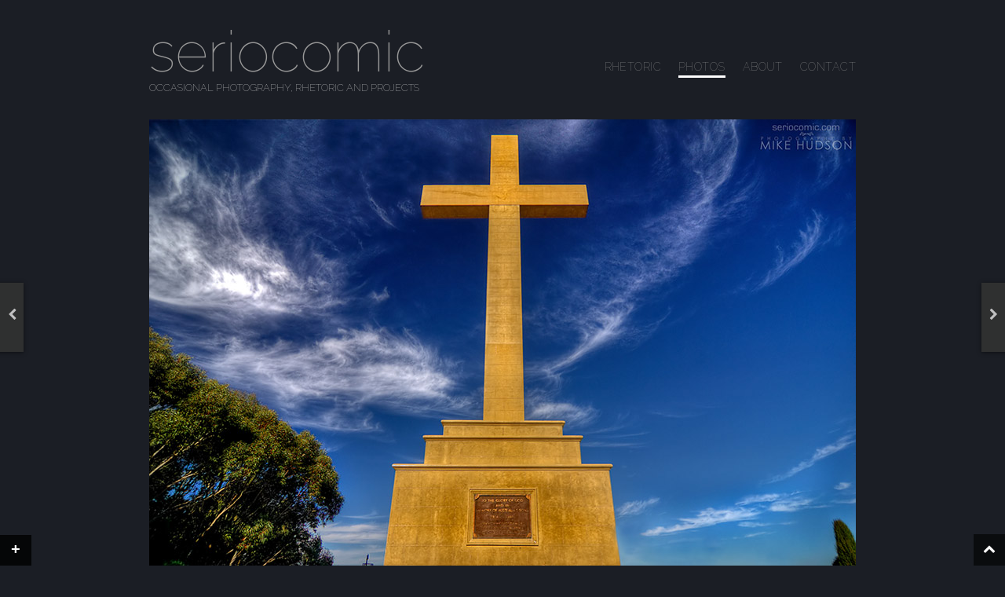

--- FILE ---
content_type: text/html; charset=utf-8
request_url: https://www.seriocomic.com/photos/macedon-memorial/
body_size: 2996
content:
<!doctype html><html lang="en-AU" dir="ltr" class="no-js"><head><link rel="stylesheet" href="https://fonts.googleapis.com/css?family=Raleway:100&amp;display=swap"><link media="all" href="https://www.seriocomic.com/catch/this/css/cmbnd_d5e57bbee1679129342aad37c892d30c.css" rel="stylesheet"><title>Macedon Memorial &ndash; seriocomic</title><meta name="viewport" content="width=device-width,initial-scale=1"><link rel="license" href="https://www.seriocomic.com/about/copyright/"><link rel="author" title="Mike Hudson" href="https://www.seriocomic.com/about/"><link rel="shortcut icon" type="image/x-icon" href="https://www.seriocomic.com/favicon.ico"><link rel="canonical" href="https://www.seriocomic.com/photos/macedon-memorial/"><meta name="description" content="THE PHOTO: The Memorial Cross at the summit of Mt Macedon in Victoria, Australia. POST&#x2d;PROCESSING: HDR image from 3 exposures composited in Photomatix, levels&#8230;"><meta property="og:type" content="article"><meta property="og:locale" content="en_AU"><meta property="og:site_name" content="seriocomic"><meta property="og:title" content="Macedon Memorial &ndash; seriocomic"><meta property="og:description" content="THE PHOTO: The Memorial Cross at the summit of Mt Macedon in Victoria, Australia. POST&#x2d;PROCESSING: HDR image from 3 exposures composited in Photomatix, levels, curves, dodge/burn, rotate&#8230;"><meta property="og:url" content="https://www.seriocomic.com/photos/macedon-memorial/"><meta property="og:image" content="https://assets.seriocomic.com/2009/04/macedonmemorial.jpg"><meta property="og:image:width" content="900"><meta property="og:image:height" content="600"><meta property="article:published_time" content="2009-04-25T20:00:19+00:00"><link rel="dns-prefetch" href="//cdnjs.cloudflare.com"><link href="https://cdnjs.cloudflare.com" rel="preconnect"><link href="https://fonts.gstatic.com" crossorigin="anonymous" rel="preconnect"><link rel="stylesheet" href="https://cdnjs.cloudflare.com/ajax/libs/font-awesome/4.7.0/css/font-awesome.min.css" type="text/css" media="all"></head><body class="single"><div id="wrapper"><div id="page" class="hfeed site"><header role="banner" id="masthead" class="site-header"><hgroup><h1 class="site-title"><a href="https://www.seriocomic.com/" aria-label="Go to homepage" title="seriocomic" rel="home">seriocomic</a></h1><h2 class="site-description">Occasional Photography, Rhetoric and Projects</h2></hgroup><nav role="navigation" class="site-navigation main-navigation"><h1 class="assistive-text"><a href="#"><span>Menu</span></a></h1><div class="assistive-text skip-link"><a href="#content" title="Skip to content">Skip to content</a></div><div class="menu-main-container"><ul id="menu-main" class="menu"><li class="menu-item menu-item-type-taxonomy menu-item-object-category menu-item-1907"><a title="The &#8220;Blog&#8221;" href="https://www.seriocomic.com/rhetoric/"><span>Rhetoric</span></a></li><li class="menu-item menu-item-type-taxonomy menu-item-object-category current-post-ancestor current-menu-parent current-post-parent menu-item-1906"><a title="View Photo Archives" href="https://www.seriocomic.com/photos/"><span>Photos</span></a></li><li class="menu-item menu-item-type-post_type menu-item-object-page menu-item-1910"><a title="Colphon and Links" rel="author" href="https://www.seriocomic.com/about/"><span>About</span></a></li><li class="menu-item menu-item-type-post_type menu-item-object-page menu-item-2639"><a href="https://www.seriocomic.com/contact/"><span>Contact</span></a></li></ul></div></nav></header><div class="clear"></div><main role="main" id="main" class="site-main"><div id="primary" class="content-area"><div id="content" class="site-content" role="main"><div id="single"><article itemscope itemtype="http://schema.org/ImageObject" id="post-1169" class="post-1169 post type-post status-publish format-image has-post-thumbnail hentry category-hdr category-photos category-structures post_format-post-format-image"><header class="entry-header"><div class="img-frame"><img width="900" height="600" src="https://assets.seriocomic.com/2009/04/macedonmemorial.jpg" class="attachment-full size-full wp-post-image" alt="" itemprop="contentUrl" title="" id="3260" decoding="async" fetchpriority="high" srcset="https://assets.seriocomic.com/2009/04/macedonmemorial.jpg 900w, https://assets.seriocomic.com/2009/04/macedonmemorial-300x200.jpg 300w, https://assets.seriocomic.com/2009/04/macedonmemorial-133x88.jpg 133w, https://assets.seriocomic.com/2009/04/macedonmemorial-768x512.jpg 768w" sizes="(max-width: 900px) 100vw, 900px"></div></header><div class="article-content cf"><div class="article-text"><h1 itemprop="name" class="entry-title">Macedon Memorial</h1><div itemprop="description" class="entry-content"><p><strong>THE PHOTO:</strong><br> The Memorial Cross at the summit of Mt Macedon in Victoria, Australia.</p><p><strong>POST-PROCESSING:</strong><br><abbr class="uttAbbreviation" title="High Dynamic Range">HDR</abbr> image from 3 exposures composited in Photomatix, levels, curves, dodge/burn, rotate, crop and clone out annoying people who don&#8217;t care that someone is waiting patiently to take a photo.</p><ul id="wp-image-" class="exif"><p style="margin:0"><strong>EXIF:</strong></p><li class="aperture">Aperture: &#402;/4</li><li class="camera">Camera: NIKON D2X</li><li class="focal_length">Focal length: 13mm</li><li class="iso">ISO: 100</li><li class="shutter_speed">Shutter speed: 1/500s</li></ul></div><footer class="entry-meta small-caps"><span title="Date Added"><i class="fa fa-pencil meta-icon"></i><meta itemprop="datePublished" content="2009-04-26T07:00:19+10:00">April 26, 2009</span><span title="Assigned To"><i class="fa fa-inbox meta-icon"></i><a href="https://www.seriocomic.com/photos/hdr/" rel="category tag">hdr</a>, <a href="https://www.seriocomic.com/photos/" rel="category tag">photos</a>, <a href="https://www.seriocomic.com/photos/structures/" rel="category tag">structures</a></span><span><i class="fa fa-bookmark meta-icon"></i>Bookmark <a itemprop="url" href="https://www.seriocomic.com/photos/macedon-memorial/" title="Permalink to Macedon Memorial" rel="bookmark">Macedon Memorial</a></span></footer><div id="prev-panel" class="small-caps"><a rel="prev" class="tab-link" href="https://www.seriocomic.com/photos/natures-monet/" title="View Previous Post: &ldquo;Nature&#8217;s Monet&rdquo;"><span class="img-frame"><span class="small-thumb"><img width="133" height="88" src="https://assets.seriocomic.com/2009/04/naturesmonet-133x88.jpg" class="attachment-thumbnail size-thumbnail wp-post-image" alt="Nature&#8217;s Monet" decoding="async" srcset="https://assets.seriocomic.com/2009/04/naturesmonet-133x88.jpg 133w, https://assets.seriocomic.com/2009/04/naturesmonet-300x200.jpg 300w, https://assets.seriocomic.com/2009/04/naturesmonet-768x512.jpg 768w, https://assets.seriocomic.com/2009/04/naturesmonet.jpg 900w" sizes="(max-width: 133px) 100vw, 133px"></span></span><span class="nav-text-wrapper left"><span class="previous-link-title">Nature&#8217;s Monet</span><span class="post-attribute small-caps">April 25, 2009</span></span></a><a id="prev-tab" href="https://www.seriocomic.com/photos/natures-monet/" title="View Previous Post: &ldquo;Nature&#8217;s Monet&rdquo;"><i class="fa fa-chevron-left icon-large"></i></a></div><div id="next-panel" class="small-caps"><a rel="next" class="tab-link" href="https://www.seriocomic.com/photos/seasonal-contrast/" title="View Next Post: &ldquo;Seasonal Contrast&rdquo;"><span class="img-frame"><span class="small-thumb"><img width="133" height="88" src="https://assets.seriocomic.com/2009/04/seasonalcontrast-133x88.jpg" class="attachment-thumbnail size-thumbnail wp-post-image" alt="Seasonal Contrast" decoding="async" srcset="https://assets.seriocomic.com/2009/04/seasonalcontrast-133x88.jpg 133w, https://assets.seriocomic.com/2009/04/seasonalcontrast-300x200.jpg 300w, https://assets.seriocomic.com/2009/04/seasonalcontrast-768x512.jpg 768w, https://assets.seriocomic.com/2009/04/seasonalcontrast.jpg 900w" sizes="(max-width: 133px) 100vw, 133px"></span></span><span class="nav-text-wrapper right"><span class="next-link-title">Seasonal Contrast</span><span class="post-attribute small-caps">April 27, 2009</span></span></a><a id="next-tab" href="https://www.seriocomic.com/photos/seasonal-contrast/" title="View Next Post: &ldquo;Seasonal Contrast&rdquo;"><i class="fa fa-chevron-right icon-large"></i></a></div></div></div></article></div></div></div></main></div></div><i class="fa fa-chevron-up icon-large scrollup" title="Back to Top"></i><div class="sod-drawer bottom" id="sod-drawer-plugin"><div id="sod-drawer-handle" class="pull black left"><div class="tag">+</div></div><div class="content"><div class="sod-drawer-inner"><div class="half" id="sod-drawer-1"><div id="text-3" class="sod-drawer-widget widget_text"><h3>Well done!</h3><div class="textwidget"><p>You clicked the &#8216;+&#8217;! Well done you!</p><p>I&#8217;ve been wondering if anyone ever clicked that thing, now I know &#8211; thanks!</p></div></div></div><div class="half" id="sod-drawer-2"><div id="pages-3" class="sod-drawer-widget widget_pages"><h3>Some pages you might like&#8230;</h3><ul><li class="page_item page-item-302 page_item_has_children"><a href="https://www.seriocomic.com/about/">About</a><ul class="children"><li class="page_item page-item-421"><a href="https://www.seriocomic.com/about/copyright/">Copyright &#038; Legal</a></li></ul></li><li class="page_item page-item-301"><a href="https://www.seriocomic.com/archives/">Archives</a></li><li class="page_item page-item-2621"><a href="https://www.seriocomic.com/contact/">Contact</a></li></ul></div></div></div></div></div><script src="https://cdnjs.cloudflare.com/ajax/libs/jquery/3.7.1/jquery.min.js" id="jquery-js" type="85884864db0f0bd61837fb3a-text/javascript"></script><script defer src="https://www.seriocomic.com/catch/this/js/cmbnd_af217c8f5e3eaad657b5d7b889061f1e.js" type="85884864db0f0bd61837fb3a-text/javascript"></script><!-- Cloudflare Pages Analytics --><script defer src='https://static.cloudflareinsights.com/beacon.min.js' data-cf-beacon='{"token": "0a3157a2bf8840398e2d2e5da6e11390"}' type="85884864db0f0bd61837fb3a-text/javascript"></script><!-- Cloudflare Pages Analytics --><script src="/cdn-cgi/scripts/7d0fa10a/cloudflare-static/rocket-loader.min.js" data-cf-settings="85884864db0f0bd61837fb3a-|49" defer></script><script defer src="https://static.cloudflareinsights.com/beacon.min.js/vcd15cbe7772f49c399c6a5babf22c1241717689176015" integrity="sha512-ZpsOmlRQV6y907TI0dKBHq9Md29nnaEIPlkf84rnaERnq6zvWvPUqr2ft8M1aS28oN72PdrCzSjY4U6VaAw1EQ==" data-cf-beacon='{"version":"2024.11.0","token":"40718d262d8c4f4aa7c36f786b76b46f","r":1,"server_timing":{"name":{"cfCacheStatus":true,"cfEdge":true,"cfExtPri":true,"cfL4":true,"cfOrigin":true,"cfSpeedBrain":true},"location_startswith":null}}' crossorigin="anonymous"></script>
</body></html>

--- FILE ---
content_type: text/css; charset=utf-8
request_url: https://www.seriocomic.com/catch/this/css/cmbnd_d5e57bbee1679129342aad37c892d30c.css
body_size: 11367
content:
#sod-drawer-plugin{position:fixed;width:100%}#sod-drawer-plugin.bottom{z-index:999;bottom:0}#sod-drawer-plugin .quarter{width:24%;margin-left:1%;float:left;display:block}#sod-drawer-plugin .third{width:32%;margin-left:1%;float:left;display:block}#sod-drawer-plugin .half{width:35%;margin-left:10%;margin-right:0;float:left;display:block}#sod-drawer-plugin.bottom .content{display:none;float:left;width:100%;border:none;border-top:1px solid #000;background-color:rgba(0,0,0,.8)}#sod-drawer-plugin .sod-drawer-inner{margin:2em auto;max-height:50%;max-width:860px;font-size:.8em}#sod-drawer-plugin.left .content,#sod-drawer-plugin.right .content{border:none;margin:0}#sod-drawer-handle{position:relative;cursor:pointer;display:inline-block;padding:8px 14px 12px;font-size:16px;line-height:normal;border:none;background-color:rgba(0,0,0,.8);transition:.1s linear all;border-image:initial}#sod-drawer-plugin.bottom #sod-drawer-handle{border-bottom:0;bottom:-1px}#sod-drawer-plugin .tag{float:left;white-space:nowrap;font-size:20px;font-weight:700;line-height:20px}#sod-drawer-plugin .tag p{line-height:18px;margin-bottom:9px}#sod-drawer-plugin #sod-drawer-handle.black{color:#fff}#sod-drawer-plugin .rotate{transform:rotate(-90deg);writing-mode:lr-tb}/*!
	By André Rinas, www.andrerinas.de
	Documentation, www.simplelightbox.com
	Available for use under the MIT License
	Version 2.14.2
*/body.hidden-scroll{overflow:hidden}.sl-overlay{position:fixed;left:0;right:0;top:0;bottom:0;background:#fff;display:none;z-index:1035}.sl-wrapper{z-index:1040;width:100%;height:100%;left:0;top:0;position:fixed}.sl-wrapper *{box-sizing:border-box}.sl-wrapper button{border:0 none;background:rgba(0,0,0,0);font-size:28px;padding:0;cursor:pointer}.sl-wrapper button:hover{opacity:.7}.sl-wrapper .sl-close{display:none;position:fixed;right:30px;top:30px;z-index:10060;margin-top:-14px;margin-right:-14px;height:44px;width:44px;line-height:44px;font-family:Arial,Baskerville,monospace;color:#000;font-size:3rem}.sl-wrapper .sl-counter{display:none;position:fixed;top:30px;left:30px;z-index:10060;color:#000;font-size:1rem}.sl-wrapper .sl-navigation{width:100%;display:none}.sl-wrapper .sl-navigation button{position:fixed;top:50%;margin-top:-22px;height:44px;width:22px;line-height:44px;text-align:center;display:block;z-index:10060;font-family:Arial,Baskerville,monospace;color:#000}.sl-wrapper .sl-navigation button.sl-next{right:5px;font-size:2rem}.sl-wrapper .sl-navigation button.sl-prev{left:5px;font-size:2rem}@media (min-width:35.5em){.sl-wrapper .sl-navigation button{width:44px}.sl-wrapper .sl-navigation button.sl-next{right:10px;font-size:3rem}.sl-wrapper .sl-navigation button.sl-prev{left:10px;font-size:3rem}}@media (min-width:50em){.sl-wrapper .sl-navigation button{width:44px}.sl-wrapper .sl-navigation button.sl-next{right:20px;font-size:3rem}.sl-wrapper .sl-navigation button.sl-prev{left:20px;font-size:3rem}}.sl-wrapper .sl-image{position:fixed;-ms-touch-action:none;touch-action:none;z-index:10000}.sl-wrapper .sl-image img{margin:0;padding:0;display:block;border:0 none;width:100%;height:auto}@media (min-width:35.5em){.sl-wrapper .sl-image img{border:0 none}}@media (min-width:50em){.sl-wrapper .sl-image img{border:0 none}}.sl-wrapper .sl-image .sl-caption{display:none;padding:10px;color:#fff;background:rgba(0,0,0,.8);font-size:1rem;position:absolute;bottom:0;left:0;right:0}.sl-spinner{display:none;border:5px solid #333;border-radius:40px;height:40px;left:50%;margin:-20px 0 0 -20px;opacity:0;position:fixed;top:50%;width:40px;z-index:1007;-webkit-animation:pulsate 1s ease-out infinite;-moz-animation:pulsate 1s ease-out infinite;-ms-animation:pulsate 1s ease-out infinite;-o-animation:pulsate 1s ease-out infinite;animation:pulsate 1s ease-out infinite}.sl-transition{transition:-moz-transform ease .2s;transition:-ms-transform ease .2s;transition:-o-transform ease .2s;transition:-webkit-transform ease .2s;transition:transform ease .2s}@-webkit-keyframes pulsate{0%{transform:scale(.1);opacity:0}50%{opacity:1}100%{transform:scale(1.2);opacity:0}}@keyframes pulsate{0%{transform:scale(.1);opacity:0}50%{opacity:1}100%{transform:scale(1.2);opacity:0}}@-moz-keyframes pulsate{0%{transform:scale(.1);opacity:0}50%{opacity:1}100%{transform:scale(1.2);opacity:0}}@-o-keyframes pulsate{0%{transform:scale(.1);opacity:0}50%{opacity:1}100%{transform:scale(1.2);opacity:0}}@-ms-keyframes pulsate{0%{transform:scale(.1);opacity:0}50%{opacity:1}100%{transform:scale(1.2);opacity:0}}#wrapper{max-width:900px;margin:0 auto;padding:0 4.5rem}#masthead hgroup{text-align:center;margin:3rem 0}article.hentry{transition:all .3s;position:relative}article.hentry:hover{box-shadow:0 0 8px rgba(0,0,0,.7)}@media screen and (min-width:1180px){article.hentry .icon-huge{position:absolute;top:35%;right:-30px;color:rgba(0,0,0,.2);visibility:hidden;font-size:4.75em;transition-delay:.4s}article:hover .icon-huge{visibility:visible;right:-50px;opacity:1}}.entry-header{position:relative;overflow:hidden}.entry-header img{max-width:100%;min-width:100%;height:auto}article.hentry{background:rgba(0,0,0,.2)}.article-content{padding:2em 0;position:relative}.article-text{width:80%;margin:0 10%}.entry-comments,.entry-date{font-size:.688em;margin-top:.625em;color:rgba(255,255,255,.3);text-transform:uppercase}.entry-comments span,.entry-date span{padding-left:.438em}#single article.hentry:hover{box-shadow:none}#single .hentry{margin-bottom:0}.page-template-template-archives-php .article-content{text-align:center;padding-bottom:0}.page-template-template-archives-php h1.entry-title{padding-bottom:.35em}.article-text.archives{width:auto;margin:0}.archive-title.arrowed,.mf-archives{width:80%;margin:0 10%}.archive-title.arrowed{padding:.938em 0}.mf-archives{display:none;padding-bottom:2.225em}.mf-archives li{list-style-type:none;padding:.938em 0;border-bottom:1px solid rgba(255,255,255,.03)}.mf-archives li:last-child{border-bottom:none}.archive-thumb{float:left;margin:0 0 .3em .3em!important;background:rgba(0,0,0,.2);text-align:center;position:relative;box-sizing:border-box;overflow:hidden;height:100%;width:32%;min-width:20rem}.archive-thumb a img,.archive-thumb img{width:100%;height:auto;display:block;position:relative}.archive-thumb a{overflow:hidden}.archives h1,.archives h2{text-align:center}.overlay{position:absolute;background-color:rgba(0,0,0,.3);width:100%;height:65%;padding-top:25%;overflow:hidden}.overlay strong{font-size:larger;text-shadow:1px 1px 1px #000}.overlay span{font-size:smaller}.centered{text-align:center}@media (max-width:724px){.archive-thumb{margin:0 0 .3em .3em;width:48.8%;min-width:150px}}@media (max-width:470px){.archive-thumb{margin:0 0 .5em;width:100%}}footer.entry-meta{padding:1.875em 0 1.25em}footer.entry-meta span{margin:.938em 0;display:block}footer.entry-meta span:last-child{margin-bottom:0}ul.children{list-style-type:none;border-left:1px solid rgba(255,255,255,.05);margin-left:0;padding-left:1.5em}.not-found .article-text{padding:3.75em 0;background-image:url([data-uri]);background-position:center 1.75em;background-repeat:no-repeat;background-size:contain;text-align:center}#next-panel,#prev-panel{z-index:5;position:fixed;top:50%;height:88px;width:240px;font-size:18px;box-shadow:0 1px 5px rgba(0,0,0,.5);border:0 solid rgba(255,255,255,.1)}#next-panel .img-frame,#next-panel .img-frame img,#prev-panel .img-frame,#prev-panel .img-frame img{border-radius:0!important}#prev-panel .img-frame{float:left;padding-right:10px}#next-panel .img-frame{float:right;padding-left:10px}.img-frame .small-thumb{display:block;width:133px;height:88px}#prev-panel{left:-240px;padding-right:30px}#next-panel{right:-240px;padding-left:30px}#next-tab,#prev-tab{width:30px;position:absolute;z-index:6;text-align:center;padding:28px 0}#prev-tab{right:0}#next-tab{left:0}#next-panel ul,#prev-panel ul{margin:0;overflow:auto}#next-panel li,#prev-panel li{list-style-type:none}#next-panel li{padding-left:10px}#next-panel li a,#prev-panel li a{display:block;padding-top:10px}#prev-panel li a{padding-left:30px}#next-panel li a{padding-right:30px}#next-tab:focus,#prev-tab:focus{outline:0}.nav-text-wrapper{padding-top:20px;line-height:1em;width:97px}.post-attribute{font-size:10px!important;padding-top:10px;display:block}.infinite-scroll-error,.infinite-scroll-last,.page-load-status{display:none;text-align:center;color:#777}.infinite-scroll-error,.infinite-scroll-last{background-color:#000;padding:1em}a,abbr,acronym,address,big,blockquote,body,caption,code,del,div,em,form,h1,h2,h3,h4,h5,h6,html,ins,label,li,object,ol,p,pre,q,s,small,span,strike,strong,sub,sup,table,th,tr,ul{border:0;font-family:inherit;font-size:100%;font-style:inherit;font-weight:inherit;margin:0;outline:0;padding:0;vertical-align:baseline}html{font-size:62.5%}article,aside,details,figcaption,figure,footer,header,hgroup,nav,section{display:block}ol,ul{list-style:none}table{border-collapse:separate;border-spacing:0}caption,th{font-weight:400;text-align:left}blockquote:after,blockquote:before,q:after,q:before{content:""}blockquote,q{quotes:"" ""}a:focus{outline:0}a:active,a:hover{outline:0}a img{border:0}body,button,select{color:rgba(255,255,255,.7);font-family:Helvetica Neue,Helvetica,Arial,sans-serif;font-size:18px;line-height:1.6}h1{font-size:3em}h2{font-size:2.25em}h3,h4{font-size:1.4em}hr{background-color:#ccc;border:0;height:1px;margin-bottom:2.125em}@media (max-width:858px){body,button,select{font-size:16px}h1{font-size:3rem}h2{font-size:2rem}}@media (max-width:780px){body,button,select{font-size:16px}h1{font-size:2.786em}h2{font-size:1.857em}}@media (max-width:724px){body,button,select{font-size:16px}h1{font-size:2.462em}h2{font-size:1.615em}}@media (max-width:702px){h1{font-size:2em}h2{font-size:1.308em}}@media (max-width:623px){h1{font-size:1.538em}h2{font-size:1em}}.arrowed{margin:1em 0;cursor:pointer;position:relative}h2.comments-title{font-size:2em}.arrowed .fa-chevron-down{position:absolute;right:0;color:rgba(255,255,255,.1);text-shadow:none;transition:all .5s}.arrowed .fa-chevron-down.left{right:auto;left:0}.arrowed:hover .fa-chevron-down{color:#fff}@media screen and (max-width:500px){.arrowed .fa-chevron-down,.arrowed .fa-chevron-down.left{display:none}}h1.site-title{line-height:1;font-size:4em}h2.site-description{color:#eee!important;font-size:13px;text-transform:uppercase;text-shadow:none}@media screen and (max-width:290px){h1.site-title{line-height:1;font-size:34px}h2.site-description{color:#eee!important;font-size:9px;text-transform:uppercase;text-shadow:none}}.site-title a{color:#999}.site-title a:hover{text-decoration:none}p{margin-bottom:2.125em;font-family:Helvetica Neue,Helvetica,Arial,sans-serif;font-weight:200;letter-spacing:.03em}li,ol,ul{font-family:Helvetica Neue,Helvetica,Arial,sans-serif;font-weight:200;letter-spacing:.03em}ol,ul{margin:0 0 2.125em 1.5em}ul{list-style:disc}ul.exif{margin:0;padding:0}ul.exif li{margin-left:1.5em;list-style-type:square}ol{list-style:decimal}ol ol,ol ul,ul ol,ul ul{margin-bottom:0;margin-left:1.875em}article ol{counter-reset:li}article ol>li{position:relative;list-style:none;padding-bottom:1em;padding-left:5px}article ol li:before{content:counter(li);counter-increment:li;position:absolute;top:4px;left:-2em;background:rgba(0,0,0,.2);display:block;width:18px;height:18px;border-radius:10px;text-align:center;font-size:11px;font-size:1.1rem}b,strong{font-weight:700}em,i{font-style:italic}blockquote{position:relative;border-right:.25em solid rgba(0,0,0,.2);font-family:"Times New Roman",serif}blockquote p{text-align:left;margin:2.25em 0;font-style:italic;padding:0 3.40540540540541% 0 12.81081081081081%;font-size:1em}.archive blockquote:before,.blog blockquote:before,.single-format-quote blockquote:before,blockquote:before{content:"";display:block;width:105px;height:75px;background-image:url([data-uri]);background-repeat:no-repeat;background-size:70%;position:absolute;top:0;left:0}.archive blockquote,.blog blockquote,.single-format-quote blockquote{font-size:1.636em;text-align:center}.archive blockquote:before,.blog blockquote:before,.single-format-quote blockquote:before{top:-90px;left:100px}.archive blockquote strong,.blog blockquote strong,.single-format-quote blockquote strong{font-size:.667em;color:#b2b2b2;font-weight:400}.archive blockquote p,.blog blockquote p,.single-format-quote blockquote p{margin-bottom:0;border:none;text-align:center;padding:0;margin:0}address{margin:0 0 2.125em}pre{background:#eee;font-family:"Courier 10 Pitch",Courier,monospace;font-size:15px;font-size:1.5rem;line-height:1.6;margin-bottom:1.6em;padding:1.6em;overflow:auto;max-width:100%}code{font:15px Monaco,Consolas,"Andale Mono","DejaVu Sans Mono",monospace}abbr,acronym{border-bottom:1px dotted #666;cursor:help}ins{background:#fff9c0;text-decoration:none}sub,sup{font-size:75%;height:0;line-height:0;position:relative;vertical-align:baseline}sup{bottom:1ex}sub{top:.5ex}small{font-size:75%}big{font-size:125%}figure{margin:0}figcaption{font-style:italic;text-align:center;font-family:serif;background-color:#000;padding:0;margin:0;line-height:3em}table{margin:0 0 2.125em;width:100%}th{font-weight:700}button,select{font-size:100%;margin:0;vertical-align:baseline}button{line-height:normal}button{cursor:pointer;font-size:12px;font-size:1.4rem;line-height:1;padding:1.12em 1.5em 1em}:focus{outline:0}select{padding:1.25em 2.71370420624152%;width:94.57259158751696%}a{color:#fff;text-decoration:none;transition:all .5s}a:visited{color:#f2f2f2}a:hover{text-decoration:underline}.alignleft{display:inline;float:left;margin-right:2.125em}.alignright{display:inline;float:right;margin-left:2.125em}.aligncenter{clear:both;display:block;margin:0 auto}.left{float:left}.right{float:right}.clear{clear:both}.assistive-text{clip:rect(1px 1px 1px 1px);clip:rect(1px,1px,1px,1px);position:absolute!important}.main-navigation,.main-small-navigation{clear:both;display:block;width:100%;text-align:center;text-transform:uppercase}@media (max-width:600px){.main-navigation{display:none}}.main-navigation ul{list-style:none;margin:0;padding-left:0}.main-navigation li,.main-small-navigation{margin-right:4.09090909090909%;margin-bottom:2rem}.main-navigation li:last-child{margin-right:0}.main-navigation a:hover{color:#fff;text-decoration:none}.main-navigation ul ul{-moz-box-shadow:0 3px 3px rgba(0,0,0,.2);-webkit-box-shadow:0 3px 3px rgba(0,0,0,.2);box-shadow:0 3px 3px rgba(0,0,0,.2);display:none;float:left;position:absolute;top:1.5em;left:0;z-index:99999}.main-navigation ul ul ul{left:100%;top:0}.main-navigation ul ul a{width:200px}.main-navigation ul li:hover>ul{display:block}.main-navigation li.current-menu-item a .slice,.main-navigation li.current_page_item a .slice{border-right-color:rgba(0,0,0,.35);border-top-color:rgba(0,0,0,.35)}.main-small-navigation .menu{display:none}.main-small-navigation ul{margin:3.75em 0 0}.main-small-navigation li{list-style-type:none;margin:0;background:rgba(0,0,0,.4)}.main-small-navigation li a{height:auto;width:auto;text-align:center;display:block;padding:.5em 0;margin:2px 0;font-style:normal;text-transform:uppercase;color:rgba(255,255,255,.6)}.main-small-navigation li a:focus,.main-small-navigation li a:hover{color:#fff;text-decoration:none}.main-small-navigation ul li a span.slice{display:none}.hentry{margin:0 0 3.75em}.entry-content,.entry-summary{margin:2rem 0 0}.entry-content a,.entry-summary a{text-decoration:none;border-bottom:1px solid rgba(255,255,255,.2)}.entry-content a:hover,.entry-summary a:hover{border-bottom:1px solid rgba(255,255,255,.8)}.page-links{clear:both;margin:0 0 2.125em}h1.page-title{padding:1rem 0;text-align:center;background:rgba(0,0,0,.4);margin-bottom:1rem}h1.page-heading{padding:1rem 0;text-align:center;background:rgba(0,0,0,.4);margin-bottom:0;font-size:initial}.small-caps,.small-caps a,.small-caps li,.small-caps span,.wp-caption{color:rgba(255,255,255,.4);text-transform:uppercase;font-size:.875em}.small-caps a{color:rgba(255,255,255,.7)}.small-caps a:hover,.small-caps a:hover span,.small-caps span:hover i{color:#fff!important}.archive .format-aside .entry-title,.blog .format-aside .entry-title{display:none}.comment-content img,.entry-content img,.site-header img,.widget img{max-width:100%}.entry-content img,.site-header img,img[class*=align],img[class*=wp-image-]{height:auto}.entry-content img,.site-header img,img.size-full{max-width:100%;width:auto}.wp-caption{border:1px solid transparent;max-width:100%;background:rgba(0,0,0,.2);font-size:.75em}.wp-caption.aligncenter,.wp-caption.alignleft,.wp-caption.alignright{margin-bottom:1.875em}.wp-caption img{display:block;margin:1.2% auto 0;max-width:98%}.wp-caption-text{text-align:center}.wp-caption .wp-caption-text{margin:.8075em 0}.entry-content p img{border:4px solid rgba(0,0,0,.2)}.site-content .gallery{margin:2.125em 0!important}.gallery-item img{border:.313em solid rgba(0,0,0,.2)!important}.gallery-caption{font-size:.75em;color:rgba(255,255,255,.6);text-transform:uppercase}.site-content .gallery a img{border:none;height:auto;max-width:90%}object{max-width:100%}#single .article-text object{max-width:98%}#single .article-text object{border:5px solid rgba(0,0,0,.2)}.site-content .site-navigation{margin:0;overflow:hidden}.navigation{clear:both;z-index:999}.nav-previous a{background-color:#222;padding:1em;text-align:center}.nav-next a{background-color:#222;padding:1em;text-align:center}.widget{margin:0 0 2.125em}.not-found .fake-icon{top:7px}.cf:after,.cf:before{content:" ";display:table}.cf:after{clear:both}.circle,.format-quote,.main-navigation li,.main-small-navigation h1{display:inline-block;position:relative;width:120px;height:120px;border-radius:60px;background:rgba(0,0,0,.2);text-align:center}.circle a,.format-quote .entry-content,.main-navigation a,.main-small-navigation a{display:table-cell;vertical-align:middle;text-align:center;width:120px;height:120px;border-radius:60px}.slice{position:absolute;top:0;right:0;width:52px;height:52px;border-top-right-radius:60px;border-top:8px solid;border-right:8px solid;border-right-color:rgba(0,0,0,.2);border-top-color:rgba(0,0,0,.2);transition:all .5s}.circle:hover .slice,.main-navigation li:hover .slice,.main-small-navigation:hover .slice{border-right-color:#d6bf34;border-top-color:#d6bf34}.circle.medium,.circle.medium a{width:100px;height:100px;z-index:16}.slice.medium{width:42px;height:42px;border-top-right-radius:50px;border-top:8px solid;border-right:8px solid;border-right-color:rgba(0,0,0,.2);border-top-color:rgba(0,0,0,.2)}.circle.small,.circle.small a{width:50px;height:50px;z-index:16}.slice.small{width:20px;height:20px;border-top-right-radius:25px;border-top:5px solid;border-right:5px solid;border-right-color:rgba(0,0,0,.2);border-top-color:rgba(0,0,0,.2)}.full-image{position:absolute;bottom:0;right:20px}.attachment-zero.wp-post-image{display:none}.full-image .icon-resize-full{font-size:1.5rem}@media (max-width:470px){.full-image{right:6%;bottom:.455em}.full-image .circle.small{background:rgba(0,0,0,0);width:auto;height:auto;position:relative}.full-image .circle.small a{width:auto;height:auto}.full-image .slice.small{border:none;width:auto;height:auto}.full-image .icon-resize-full{font-size:2.727rem;color:rgba(255,255,255,.8);line-height:0}}.format-quote{display:block;width:640px;height:640px;border-radius:320px;margin-left:auto;margin-right:auto}.format-quote .entry-content{width:640px;height:640px}.format-quote .slice{position:absolute;top:0;right:0;width:280px;height:280px;border-top-right-radius:320px;border-top:40px solid rgba(0,0,0,.2);border-right:40px solid rgba(0,0,0,.2)}@media (max-width:702px){.format-quote{width:440px;height:440px;border-radius:220px}.format-quote .entry-content{width:440px;height:440px}.format-quote .slice{width:200px;height:200px;border-top-right-radius:220px;border-top:20px solid rgba(0,0,0,.2);border-right:20px solid rgba(0,0,0,.2)}}@media only screen and (-webkit-min-device-pixel-ratio:1.5) and (max-device-width:640px),only screen and (min-device-pixel-ratio:1.5) and (max-device-width:640px),only screen and (max-width:440px){.format-quote{width:240px;height:240px;border-radius:120px}.format-quote .entry-content{width:240px;height:200px}.format-quote .slice{width:105px;height:105px;border-top-right-radius:120px;border-top:15px solid rgba(0,0,0,.2);border-right:15px solid rgba(0,0,0,.2)}.blog blockquote,.single-format-quote blockquote{font-size:1em}.blog blockquote:before,.single-format-quote blockquote:before{width:49px;height:35px;top:-50px;left:50px;background-size:contain}.comment-author{width:50px;height:50px}.comment-author img{width:40px;height:40px}}a.more-link{float:right;font-style:italic;margin-top:3px;position:relative;text-decoration:none;z-index:100;padding:5px}@media screen and (max-width:355px),(max-device-width:640px){a.more-link{float:none;padding-bottom:1.875em}.entry-comments,.entry-date{display:block}.entry-date{padding-top:1.875em}.article-text .icon-huge{display:none}}a.more-link .fa-chevron-right{font-size:.75em;position:absolute;top:8px;right:0;transition:all .3s;opacity:0;color:#fff}a.more-link:hover .fa-chevron-right{margin-left:.625em;right:-15px;opacity:1}.meta-icon{display:inline-block;text-align:center;width:30px;height:30px;line-height:30px;margin-right:5px;font-size:1.1rem;transition:all .5s}.long-button{position:relative;text-align:center}.long-button a{display:block;padding:1.875em 0;font-size:1.125em;font-style:italic;margin-top:1em;border:1px solid rgba(255,255,255,.2)!important}.long-button a:hover{background:rgba(0,0,0,.3)}.long-button a:active,.long-button a:focus{background:rgba(0,0,0,.3);box-shadow:inset 0 2px 3px rgba(0,0,0,.15);box-shadow:inset 0 2px 2px rgba(0,0,0,.15)}.long-button .fa-chevron-down{position:absolute;left:50%;bottom:-20%;opacity:0;visibility:hidden;display:block;transition:all .3s}.long-button:focus .fa-chevron-down,.long-button:hover .fa-chevron-down{opacity:1;bottom:-40%;visibility:visible}.hidden{display:none}.bg-play{background:rgba(0,0,0,.1)}.scrollup{width:40px;height:30px;position:fixed;text-align:center;bottom:0;right:0;display:none;color:#fff;cursor:pointer;padding-top:10px;font-size:16px!important;background-color:rgba(0,0,0,.6);z-index:999999}@media screen and (max-width:640px),(max-device-width:640px){.scrollup{background-color:rgba(0,0,0,.6);padding:11px;font-size:14px!important;display:none;width:initial;height:initial}}html{background-color:#1b1e25}#next-panel,#prev-panel,#top{background-color:rgba(50,50,50,.9);border-color:rgba(50,50,50,.9)}#comments,.long-button a{background-color:rgba(250,250,250,.2);border-color:rgba(50,50,50,.9)}.main-navigation li,.main-navigation li a{color:#999;font-family:Raleway}.main-navigation li a:hover{color:#f2f2f2}.long-button a,a.more-link,h1,h1 a,h2,h2 a,h2.widget-title span,h3,h3 a,h4,h4 a,h5,h5 a,h6,h6 a{color:#f2f2f2;font-family:Raleway}.circle a,.circle a:hover,.entry-comments,.entry-date,.entry-meta.circle span,body,button{color:#ccc;font-family:"Helvetica Neue",Helvetica,sans-serif}article.hentry.format-aside,article.hentry.format-aside .circle a,article.hentry.format-aside .circle a:hover,article.hentry.format-status,article.hentry.format-status .circle a,article.hentry.format-status .circle a:hover{color:#ccc;font-family:"Helvetica Neue",Helvetica,sans-serif}.archive blockquote p,.blog blockquote p,.single-format-quote blockquote p,blockquote{color:#ccc;font-family:Raleway}a,a:visited{color:#e0e0e0}.main-navigation li.current-menu-item a,.main-navigation li.current_page_item a,a:hover{color:#fff!important}.circle:hover .slice,.main-navigation li:hover .slice,.main-small-navigation:hover .slice{border-right-color:#fff;border-top-color:#fff}.refine{text-align:center;margin-bottom:1em}.refine select{text-align:left;width:auto;color:#000;padding:5px 0;font-size:smaller}.buy-link{display:block;height:1.7em;background-color:rgba(103,132,140,.5);color:rgba(255,255,255,.7);text-shadow:1px 1px 1px #000;font-variant:small-caps;font-size:1.3em}a:hover.buy-link{background-color:#67848c;color:#fff}.buy-this{position:absolute;bottom:0;width:100%;border-top:1px solid rgba(50,50,50,.5)}#send{width:100%;background-color:#2f4f4f;border:1px solid gray}#send:hover{background-color:#4682b4!important;border-color:#fff!important;color:#fff!important}#masthead hgroup{float:left;text-align:left;width:40%}.main-navigation{clear:none;width:60%;text-align:right;float:right;margin-top:7rem}@media (max-width:600px){#masthead hgroup{float:none;width:auto;text-align:center}.main-navigation{display:none}}.main-navigation li{font-style:normal;margin-bottom:0;padding-right:0;text-transform:uppercase;font-size:.8em}.main-navigation li:last-child{background:0 0;padding-right:0}.main-navigation li,.main-small-navigation h1{display:inline-block;position:relative;width:auto;height:auto;border-radius:0;background:0 0;text-align:center}.main-small-navigation h1{padding-top:5px;width:100%}.main-navigation a,.main-small-navigation a{display:block;vertical-align:bottom;text-align:center;width:auto;height:auto;border-radius:0;border-bottom:3px solid rgba(0,0,0,0)}.main-navigation .current-category-ancestor a,.main-navigation .current-menu-item a,.main-navigation .current-post-parent a,.main-navigation a:hover{border-bottom-color:#fff!important}.main-small-navigation{display:block;width:100%;background:rgba(0,0,0,.2)}.main-small-navigation ul{margin:0}.format-standard .entry-meta.circle.medium,.main-navigation .slice,.main-small-navigation .slice,.slice,.slice.small{display:none!important}.circle{background:rgba(0,0,0,.1)}.slice.medium{border-right-color:rgba(0,0,0,0);border-top-color:rgba(0,0,0,0)}.entry-comments,.entry-date{color:inherit!important;opacity:.5}.full-image{bottom:20px}.full-image .icon-resize-full{color:#fff!important}.img-frame{border-bottom-right-radius:0;overflow:hidden;z-index:0}.img-frame img{border-bottom-right-radius:0;z-index:0}.sl-overlay{background:#1a1a1a;opacity:.9;z-index:1035}.sl-wrapper .sl-close,.sl-wrapper .sl-counter,.sl-wrapper .sl-navigation button{color:#fff;z-index:10060}.sl-wrapper .sl-image{z-index:10000}.sl-spinner{border-color:#696969;z-index:1007}.sl-wrapper{z-index:1040}.sl-wrapper .sl-image .sl-caption{background:rgba(0,0,0,.6);color:#fff}